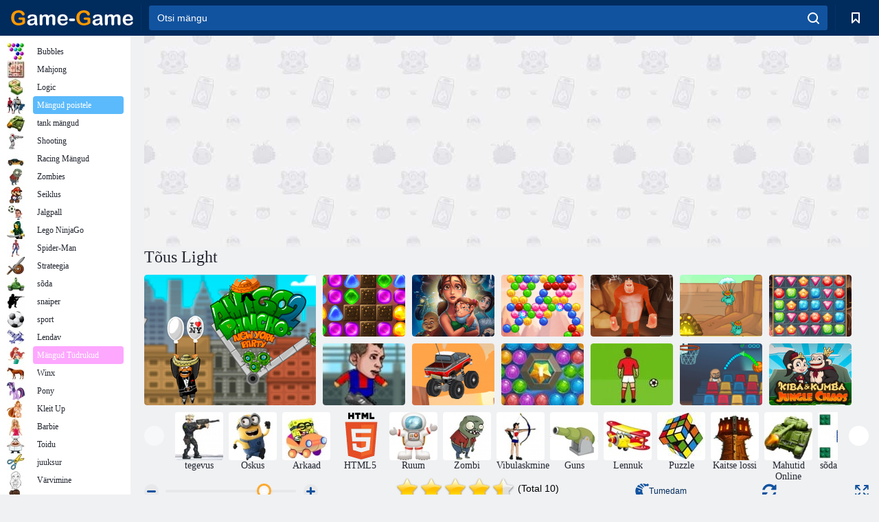

--- FILE ---
content_type: text/html; charset=utf-8
request_url: https://www.google.com/recaptcha/api2/aframe
body_size: 181
content:
<!DOCTYPE HTML><html><head><meta http-equiv="content-type" content="text/html; charset=UTF-8"></head><body><script nonce="-YmNit2PXge5pTrz3VFoEg">/** Anti-fraud and anti-abuse applications only. See google.com/recaptcha */ try{var clients={'sodar':'https://pagead2.googlesyndication.com/pagead/sodar?'};window.addEventListener("message",function(a){try{if(a.source===window.parent){var b=JSON.parse(a.data);var c=clients[b['id']];if(c){var d=document.createElement('img');d.src=c+b['params']+'&rc='+(localStorage.getItem("rc::a")?sessionStorage.getItem("rc::b"):"");window.document.body.appendChild(d);sessionStorage.setItem("rc::e",parseInt(sessionStorage.getItem("rc::e")||0)+1);localStorage.setItem("rc::h",'1769521901027');}}}catch(b){}});window.parent.postMessage("_grecaptcha_ready", "*");}catch(b){}</script></body></html>

--- FILE ---
content_type: text/javascript; charset=utf-8
request_url: https://ad.iplayer.org:4444/?block_id=90
body_size: 1234
content:
var ipr = document.getElementById('iprblock-90');
if(ipr!=undefined){
  ipr.innerHTML = '<noindex> <div class="_ban" > <a id="35429" rel="noreferrer" onclick="iprbclk(35429,90,0);" target="_blank" title="Hero Wars" href="https://tr.admachina.com/click?pid=549&amp;offer_id=3730&amp;sub1=35429US"> <span style="display:block"><img title="Hero Wars" src="//ad.iplayer.org/images/mmorpg/35429.jpg"></span> <div style="text-align:center">Hero Wars</div> </a> </div> <div class="_ban" > <a id="34356" rel="noreferrer" onclick="iprbclk(34356,90,0);" target="_blank" title="Tanki Online" href="https://fcru2.tankionline.com/play/?locale=en"> <span style="display:block"><img title="Tanki Online" src="//ad.iplayer.org/images/mmorpg/34356.jpg"></span> <div style="text-align:center">Tanki Online</div> </a> </div> <div class="_ban" > <a id="35335" rel="noreferrer" onclick="iprbclk(35335,90,0);" target="_blank" title="Enlisted" href="https://tr.admachina.com/click?pid=549&amp;offer_id=3273&amp;sub1=35335US"> <span style="display:block"><img title="Enlisted" src="//ad.iplayer.org/images/mmorpg/35335.jpg"></span> <div style="text-align:center">Enlisted</div> </a> </div> <div class="_ban" > <a id="35038" rel="noreferrer" onclick="iprbclk(35038,90,0);" target="_blank" title="Crossout" href="https://tr.admachina.com/click?pid=549&amp;offer_id=2964&amp;sub1=35038US"> <span style="display:block"><img title="Crossout" src="//ad.iplayer.org/images/mmorpg/35038.jpg"></span> <div style="text-align:center">Crossout</div> </a> </div> <div class="_ban" > <a id="34424" rel="noreferrer" onclick="iprbclk(34424,90,0);" target="_blank" title="State of Survival" href="https://tr.admachina.com/click?pid=549&amp;offer_id=3667&amp;sub1=34424US"> <span style="display:block"><img title="State of Survival" src="//ad.iplayer.org/images/mmorpg/34424.jpg"></span> <div style="text-align:center">State of Survival</div> </a> </div> <div class="_ban" > <a id="34902" rel="noreferrer" onclick="iprbclk(34902,90,0);" target="_blank" title="Imperia Online" href="https://a.imperiaonline.org/iosrct/affiliate/iosrcn/IPlayer/iocnl1/IPlayer"> <span style="display:block"><img title="Imperia Online" src="//ad.iplayer.org/images/mmorpg/34902.jpg"></span> <div style="text-align:center">Imperia Online</div> </a> </div> <div style="clear:both"></div></noindex>';
}
var css = '  /* wrapper */  #iprblock-90 {width: 1675px !important; height: 133px !important; background-color: white; }  /* Обертка игры */  #iprblock-90 ._ban {width: 265px !important; height:133px !important; float: left; text-align: center; padding-top: 0px !important; overflow: hidden;}  /* Обертка игры при наведении*/  #iprblock-90 ._ban:hover {background-color: }  /* Ссылка на игру*/  #iprblock-90 ._ban a{font-size: 0px; font-weight: bold; color: gray; font-family: Verdana}  #iprblock-90 ._ban:hover a {color: }  /* Картинка */  #iprblock-90 ._ban img {width: 265px !important; height: 133px !important; margin: 0px auto;}    #iprblock-90 ._ban div {line-height:1em; padding-top: 0px !important;}',
head = document.getElementsByTagName('head')[0],
ipr_links = ipr.getElementsByTagName('a'),
style = document.createElement('style');
style.type = 'text/css';
if (style.styleSheet){style.styleSheet.cssText = css;}
else {style.appendChild(document.createTextNode(css));}
head.appendChild(style);
delete(ipr)
function iprbclk(game_id,block_id,sub_id){
var img = new Image();
img.src = 'https://ad.iplayer.org/track?id='+game_id+'&block_id='+block_id+'&sub_id='+sub_id;
document.body.appendChild(img);
}

